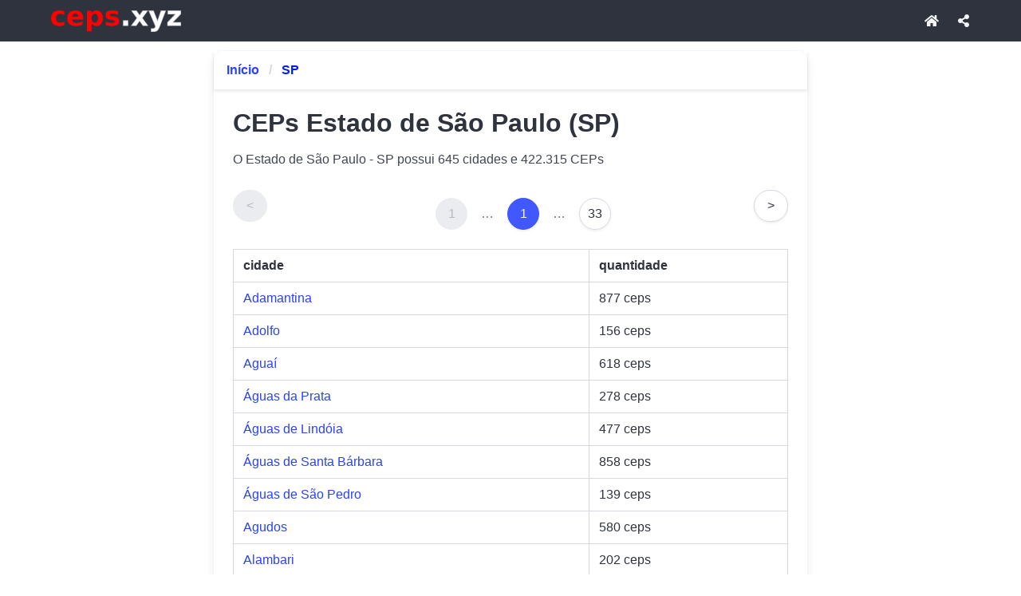

--- FILE ---
content_type: text/html;charset=UTF-8
request_url: https://ceps.xyz/g/sp
body_size: 4556
content:
<!DOCTYPE html>
<html lang="pt-br"><html class="has-navbar-fixed-top" data-theme="light">

<head>
    
<meta charset="utf-8">
<meta name="viewport" content="width=device-width, initial-scale=1.0" />
<meta http-equiv='content-language' content='pt-br'>

<title>Cidades no Estado de São Paulo (SP) | ceps.xyz</title>
<meta name="description" content="Veja a lista completa das 645 cidades do estado de São Paulo (SP) com seus 422.315 CEPs.Encontre o código postal correto do seu município." />
<meta property="og:title" content="Cidades no Estado de São Paulo (SP) | ceps.xyz" />
<meta property="og:locale" content="pt-br" />
<meta name="DC.Language" content="pt-br">
<meta property="og:type" content="website">
<meta name="geo.placename" content="Brazil">
<meta name="geo.region" content="br">
<meta property="og:description" content="Veja a lista completa das 645 cidades do estado de São Paulo (SP) com seus 422.315 CEPs.Encontre o código postal correto do seu município.">
<meta property="og:url" content="https://ceps.xyz/g/sp">
<meta property="og:site_name" content="ceps.xyz" />
<meta property="og:image" content="https://ceps.xyz/images/cepsMap.jpg" />
<meta property="og:image:type" content="image/jpeg">
<meta property="og:image:width" content="476">
<meta property="og:image:height" content="249">
<meta name="rating" content="general">

<link rel="canonical" href="https://ceps.xyz/g/sp" />

<link rel="icon" type="image/gif" href="/ceps-16x16.gif" sizes="16x16">
<link rel="icon" type="image/gif" href="/ceps-32x32.gif" sizes="32x32">
<link rel="icon" type="image/gif" href="/ceps-48x48.gif" sizes="48x48">
<link rel="icon" type="image/gif" href="/ceps-96x96.gif" sizes="96x96">

<script
    type="application/ld+json">{"@context": "https://schema.org","@type": "Organization","url": "https://ceps.xyz","logo": "https://ceps.xyz/logo.png"}</script>
<script type="application/ld+json">{"@context":"https://schema.org","@type":"BreadcrumbList","itemListElement":[{"@type":"ListItem","position":1,"name":null,"item":{"@id":"https://ceps.xyz","name":"ceps.xyz"}},{"@type":"ListItem","position":2,"name":null,"item":{"@id":"https://ceps.xyz/g/sp","name":"SP"}}]}</script>













<link rel="stylesheet" href="https://cdn.jsdelivr.net/npm/bulma@1.0.2/css/bulma.min.css">
<link rel="stylesheet" href="https://cdnjs.cloudflare.com/ajax/libs/font-awesome/5.15.4/css/all.min.css" media="print" onload="this.media='all'">

    <style>
        body {
            margin: 0;
            padding-bottom: 56px;
        }
		
		.card {
		  height: 100%;
		}

        .sem-marker {
            list-style-type: none !important;
            padding-left: 0 !important;
            margin-left: 0 !important;
        }

        .navbar-bottom {
            position: fixed;
            bottom: 0;
            left: 0;
            right: 0;
            height: 56px;
            display: flex;
            z-index: 29;
            background-color: #FAFAFA; ;
            box-shadow: 0 -1px 3px rgba(0, 0, 0, 0.12), 0 -1px 2px rgba(0, 0, 0, 0.24);
            border-top: 2px solid #dce5ef;
        }

        .navbar-bottom a {
            display: flex;
            flex-direction: column;
            align-items: center;
            justify-content: center;
            text-decoration: none;
            color: #3F51B5;
            transition: background 0.2s ease;
            width: 50%;
            height: 100%;
            font-size: 0.60rem;
            gap: 0.1rem;
        }

        .navbar-bottom a:hover {
            background-color: #e0e0eb;
            color: #283593;
        }

        .navbar-bottom a.active {
            background-color: #c5cae9;
            color: #1a237e;
        }

        .navbar-bottom .icon {
            font-size: 1.4rem;
        }

        #btn-copy:hover {
            transform: translateY(-2px);
            box-shadow: 0 6px 12px rgba(50, 50, 93, 0.15), 0 3px 6px rgba(0, 0, 0, 0.1) !important;
        }

        #btn-copy:active {
            transform: translateY(0);
        }

        #btn-copy-logradouro:hover {
            transform: translateY(-2px);
            box-shadow: 0 6px 12px rgba(50, 50, 93, 0.15), 0 3px 6px rgba(0, 0, 0, 0.1) !important;
        }

        #btn-copy-logradouro:active {
            transform: translateY(0);
        }
    </style>
    
 
<script type="text/javascript">
    (function(c,l,a,r,i,t,y){
        c[a]=c[a]||function(){(c[a].q=c[a].q||[]).push(arguments)};
        t=l.createElement(r);t.async=1;t.src="https://www.clarity.ms/tag/"+i;
        y=l.getElementsByTagName(r)[0];y.parentNode.insertBefore(t,y);
    })(window, document, "clarity", "script", "quj16uthh3");
</script>

</head>
<script async src="https://www.googletagmanager.com/gtag/js?id=G-SFBP26SCW6"></script>
<script>
    window.dataLayer = window.dataLayer || [];
    function gtag(){dataLayer.push(arguments);}
    gtag('js', new Date());

    gtag('config', 'G-SFBP26SCW6');
</script>

<body>

    <nav class="navbar is-dark is-fixed-top" role="navigation" aria-label="main navigation">
        <div class="container">
            <div class="navbar-brand">
                <a class="navbar-item" href="/">
                    <img src="/logoCepsSmall.webp" width="163" height="27" alt="ceps.xyz - Consulta de CEPs no Brasil">
                </a>

                
            </div>

            <div id="navbar" class="navbar-menu">

                <div class="navbar-end">
                    <a class="navbar-item is-hidden-touch" href="/">
                        <span class="icon"><i class="fas fa-home"></i></span>
                     </a>
                    <a href="#" class="navbar-item js-modal-trigger" id="shareButtonTop">
                        <span class="icon"><i class="fas fa-share-alt"></i></span>
                    </a>
                </div>

                
                
            </div>
        </div>
    </nav>

    <div class="container">
        <div ><div>

		<div class="column is-8 is-offset-2">

			
			<div class="card">
				<header class="card-header">
					<nav class="breadcrumb card-header-title" aria-label="breadcrumbs">
						<ul>
							<li><a
								href="/">Início</a></li>
							
							
							<li class="is-active"><a
								href="#" aria-current="page">SP</a></li>
						</ul>
					</nav>
				</header>
				<div class="card-content">
					<div class="content">
						<h1>CEPs Estado de São Paulo (SP)</h1>
						<p>O Estado de São Paulo - SP possui 645 cidades e 422.315 CEPs </p>

						<nav class="pagination is-centered is-rounded" role="navigation" aria-label="pagination">
        
        <a class="pagination-previous is-disabled">&lt;</a>
        
        

        <a class="pagination-next" href="/g/sp?p=2">&gt;</a>
        

        <ul class="pagination-list">
            <li></li>
            <li><a class="pagination-link is-disabled" href="/g/sp">1</a></li>
            <li><span class="pagination-ellipsis">&hellip;</span></li>

            <li><a class="pagination-link is-current" aria-current="page">1</a></li>

            <li><span class="pagination-ellipsis">&hellip;</span></li>
            <li><a class="pagination-link" href="/g/sp?p=33">33</a></li>
            <li></li>
        </ul>
    </nav>
						<div class="table-container">
							<table class="table is-fullwidth is-bordered"
								aria-describedby="relação de cidades">
								<thead>
									<tr>
										<th>cidade</th>
										<th>quantidade</th>
									</tr>
								</thead>
								<tbody>
									<tr>
										<td><a
											href="/g/sp/adamantina">Adamantina</a></td>
										<td>877 ceps</td>
									</tr>
								</tbody>
								<tbody>
									<tr>
										<td><a
											href="/g/sp/adolfo">Adolfo</a></td>
										<td>156 ceps</td>
									</tr>
								</tbody>
								<tbody>
									<tr>
										<td><a
											href="/g/sp/aguai">Aguaí</a></td>
										<td>618 ceps</td>
									</tr>
								</tbody>
								<tbody>
									<tr>
										<td><a
											href="/g/sp/aguas-da-prata">Águas da Prata</a></td>
										<td>278 ceps</td>
									</tr>
								</tbody>
								<tbody>
									<tr>
										<td><a
											href="/g/sp/aguas-de-lindoia">Águas de Lindóia</a></td>
										<td>477 ceps</td>
									</tr>
								</tbody>
								<tbody>
									<tr>
										<td><a
											href="/g/sp/aguas-de-santa-barbara">Águas de Santa Bárbara</a></td>
										<td>858 ceps</td>
									</tr>
								</tbody>
								<tbody>
									<tr>
										<td><a
											href="/g/sp/aguas-de-sao-pedro">Águas de São Pedro</a></td>
										<td>139 ceps</td>
									</tr>
								</tbody>
								<tbody>
									<tr>
										<td><a
											href="/g/sp/agudos">Agudos</a></td>
										<td>580 ceps</td>
									</tr>
								</tbody>
								<tbody>
									<tr>
										<td><a
											href="/g/sp/alambari">Alambari</a></td>
										<td>202 ceps</td>
									</tr>
								</tbody>
								<tbody>
									<tr>
										<td><a
											href="/g/sp/alfredo-marcondes">Alfredo Marcondes</a></td>
										<td>89 ceps</td>
									</tr>
								</tbody>
								<tbody>
									<tr>
										<td><a
											href="/g/sp/altair">Altair</a></td>
										<td>63 ceps</td>
									</tr>
								</tbody>
								<tbody>
									<tr>
										<td><a
											href="/g/sp/altinopolis">Altinópolis</a></td>
										<td>469 ceps</td>
									</tr>
								</tbody>
								<tbody>
									<tr>
										<td><a
											href="/g/sp/alto-alegre">Alto Alegre</a></td>
										<td>104 ceps</td>
									</tr>
								</tbody>
								<tbody>
									<tr>
										<td><a
											href="/g/sp/aluminio">Alumínio</a></td>
										<td>410 ceps</td>
									</tr>
								</tbody>
								<tbody>
									<tr>
										<td><a
											href="/g/sp/alvares-florence">Álvares Florence</a></td>
										<td>107 ceps</td>
									</tr>
								</tbody>
								<tbody>
									<tr>
										<td><a
											href="/g/sp/alvares-machado">Álvares Machado</a></td>
										<td>740 ceps</td>
									</tr>
								</tbody>
								<tbody>
									<tr>
										<td><a
											href="/g/sp/alvaro-de-carvalho">Álvaro de Carvalho</a></td>
										<td>67 ceps</td>
									</tr>
								</tbody>
								<tbody>
									<tr>
										<td><a
											href="/g/sp/alvinlandia">Alvinlândia</a></td>
										<td>72 ceps</td>
									</tr>
								</tbody>
								<tbody>
									<tr>
										<td><a
											href="/g/sp/americana">Americana</a></td>
										<td>2.734 ceps</td>
									</tr>
								</tbody>
								<tbody>
									<tr>
										<td><a
											href="/g/sp/americo-brasiliense">Américo Brasiliense</a></td>
										<td>436 ceps</td>
									</tr>
								</tbody>
							</table>
						</div>

						
						<nav class="pagination is-centered is-rounded" role="navigation" aria-label="pagination">
        
        <a class="pagination-previous is-disabled">&lt;</a>
        
        

        <a class="pagination-next" href="/g/sp?p=2">&gt;</a>
        

        <ul class="pagination-list">
            <li></li>
            <li><a class="pagination-link is-disabled" href="/g/sp">1</a></li>
            <li><span class="pagination-ellipsis">&hellip;</span></li>

            <li><a class="pagination-link is-current" aria-current="page">1</a></li>

            <li><span class="pagination-ellipsis">&hellip;</span></li>
            <li><a class="pagination-link" href="/g/sp?p=33">33</a></li>
            <li></li>
        </ul>
    </nav>
						
					</div>
				</div>
			</div>

		</div>
		
	</div></div>
    </div>

    <footer class="footer">
        <div class="content has-text-centered">
          <p>
            <strong>ceps.xyz</strong>
          </p>
          <p>
            <a href="/p/sobre">Sobre</a> | <a href="/p/o-que-e-cep">O que é o CEP</a> | <a href="/p/privacidade">Política de Privacidade</a>
          </p>
        </div>
    </footer>

    
    <!-- Navbar Bottom -->
    <nav class="navbar-bottom is-hidden-desktop">
        <a href="/" class="navbar-item">
            <span class="icon"><i class="fas fa-home"></i></span>
            <span class="label">início</span>
        </a>
        
        <a href="#" class="navbar-item js-modal-trigger" id="shareButtonBottom">
            <span class="icon"><i class="fas fa-share-alt"></i></span>
            <span class="label">compartilhar</span>
        </a>
        
    </nav>

    
    <div id="shareModal" class="modal">
        <div class="modal-background"></div>
        <div class="modal-card">
            <header class="modal-card-head">
                <p class="modal-card-title">Compartilhar</p>
                <button class="delete" aria-label="close" id="closeModalButton"></button>
            </header>
            <section class="modal-card-body">
                <div class="buttons mt-4 is-centered">

                    <a class="button is-link" href="https://www.facebook.com/sharer/sharer.php?u=https://ceps.xyz/g/sp">
				<span class="icon is-medium">
					<i class="fab fa-facebook-f"></i>
				</span>
                        <span>Facebook</span>
                    </a>

                    <a class="button is-success" href="whatsapp://send?text=https://ceps.xyz/g/sp">
				<span class="icon is-medium">
					<i class="fab fa-whatsapp"></i>
				</span>
                        <span>WhatsApp</span>
                    </a>

                </div>

            </section>
            <footer class="modal-card-foot">
                <div class="buttons">
                    <button class="button" id="closeButton">Fechar</button>
                </div>
            </footer>
        </div>
    </div>

	<script>
        document.addEventListener('DOMContentLoaded', () => {
	
	  const $navbarBurgers = Array.prototype.slice.call(document.querySelectorAll('.navbar-burger'), 0);
	
	  $navbarBurgers.forEach( el => {
	    el.addEventListener('click', () => {
	
	      const target = el.dataset.target;
	      const $target = document.getElementById(target);
	
	      el.classList.toggle('is-active');
	      $target.classList.toggle('is-active');
		    });
	  });

      const shareButtonBotton = document.getElementById('shareButtonBottom');
      const shareButtonTop = document.getElementById('shareButtonTop');
      const shareModal = document.getElementById('shareModal');
      const closeButton = document.getElementById('closeButton');
      const closeModalButton = document.getElementById('closeModalButton');


      function shareContent(event) {
          event.preventDefault();

          if(navigator.share) {
              navigator.share({
                  title: document.title,
                  url: location.href
              }).then(() => {
                  console.log('Compartilhado com sucesso!');
              }).catch((error) => {
                  console.error('Erro ao compartilhar:', error);
              });
          }else{
              if (shareModal) {
                  shareModal.classList.add('is-active');
              }
          }

      }

      if(shareButtonTop) {
          shareButtonTop.addEventListener('click', shareContent);
      }

    if(shareButtonBotton) {
        shareButtonBotton.addEventListener('click', shareContent);
    }

    if(shareModal && closeButton && closeModalButton) {
        document.addEventListener('keydown', (event) => {
            if(event.key === "Escape") {
                shareModal.classList.remove('is-active');
            }
        });

        closeButton.addEventListener('click', () => {
            shareModal.classList.remove('is-active');
        });

        closeModalButton.addEventListener('click', () => {
            shareModal.classList.remove('is-active');
        });
    }

	});

function copiarApenasNumeros() {
  // Pega o texto do H1
  const textoH1 = document.getElementById('cep-h1').innerText;

  // Usa Regex para manter apenas números e o hífen (remove a palavra "CEP")
  const apenasCEP = textoH1.replace(/[^\d-]/g, '');

  // Copia para a área de transferência
  navigator.clipboard.writeText(apenasCEP).then(() => {
    // Feedback visual para o usuário
    const btn = document.getElementById('btn-copy');
    const btnIcon = btn.querySelector('.icon i');
    const btnText = btn.querySelector('span:not(.icon)');

    const textoOriginal = btnText.innerText;
    const iconOriginal = btnIcon.className;

    // Muda para o estado cinza após copiar
    btnText.innerText = 'Copiado!';
    btnIcon.className = 'fas fa-check';
    btn.classList.add('is-light');
    btn.classList.remove('is-primary');
    btn.style.transform = 'scale(1.05)';

    setTimeout(() => {
      btnText.innerText = textoOriginal;
      btnIcon.className = iconOriginal;
      btn.classList.remove('is-light');
      btn.classList.add('is-primary');
      btn.style.transform = 'scale(1)';
    }, 2000);
  });
}

function copiarLogradouro() {
  // Pega o texto do H1
  const textoH1 = document.getElementById('logradouro-h1').innerText;

  // Remove a palavra "CEP" do início
  const apenasLogradouro = textoH1.replace(/^CEP\s+/i, '').trim();

  // Copia para a área de transferência
  navigator.clipboard.writeText(apenasLogradouro).then(() => {
    // Feedback visual para o usuário
    const btn = document.getElementById('btn-copy-logradouro');
    const btnIcon = btn.querySelector('.icon i');
    const btnText = btn.querySelector('span:not(.icon)');

    const textoOriginal = btnText.innerText;
    const iconOriginal = btnIcon.className;

    // Muda para o estado cinza após copiar
    btnText.innerText = 'Copiado!';
    btnIcon.className = 'fas fa-check';
    btn.classList.add('is-light');
    btn.classList.remove('is-primary');
    btn.style.transform = 'scale(1.05)';

    setTimeout(() => {
      btnText.innerText = textoOriginal;
      btnIcon.className = iconOriginal;
      btn.classList.remove('is-light');
      btn.classList.add('is-primary');
      btn.style.transform = 'scale(1)';
    }, 2000);
  });
}

	</script>
</body>

</html></html>